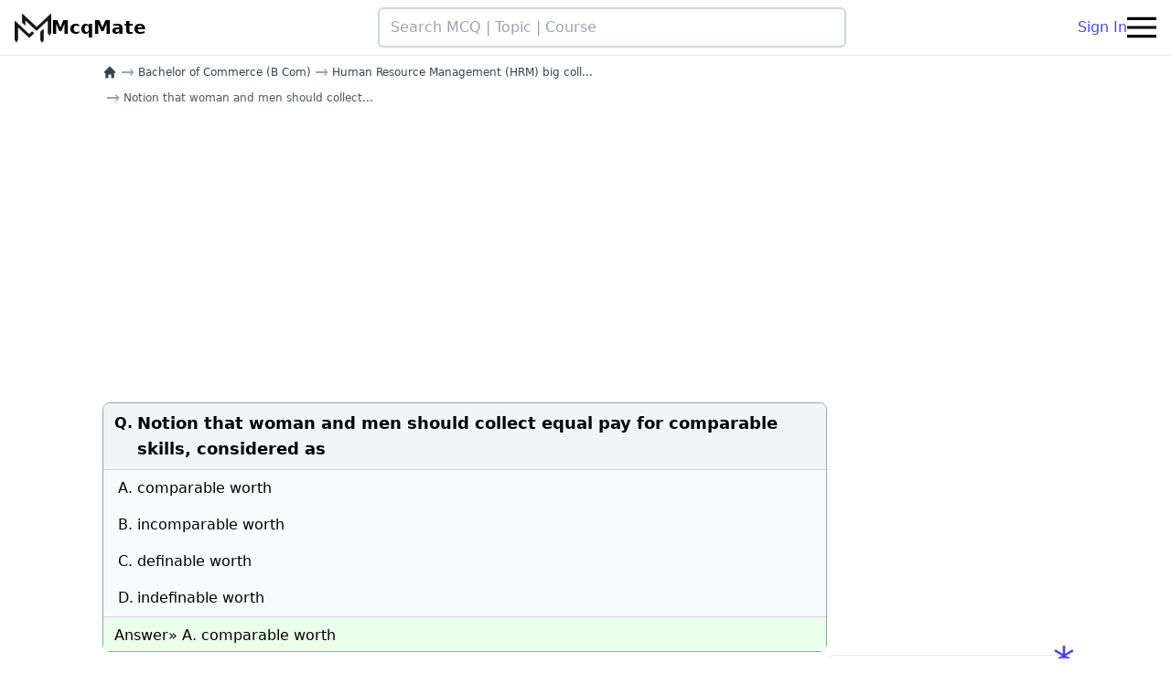

--- FILE ---
content_type: text/html; charset=utf-8
request_url: https://www.google.com/recaptcha/api2/aframe
body_size: 259
content:
<!DOCTYPE HTML><html><head><meta http-equiv="content-type" content="text/html; charset=UTF-8"></head><body><script nonce="NblbDO38MaK4IBKAV-q0qA">/** Anti-fraud and anti-abuse applications only. See google.com/recaptcha */ try{var clients={'sodar':'https://pagead2.googlesyndication.com/pagead/sodar?'};window.addEventListener("message",function(a){try{if(a.source===window.parent){var b=JSON.parse(a.data);var c=clients[b['id']];if(c){var d=document.createElement('img');d.src=c+b['params']+'&rc='+(localStorage.getItem("rc::a")?sessionStorage.getItem("rc::b"):"");window.document.body.appendChild(d);sessionStorage.setItem("rc::e",parseInt(sessionStorage.getItem("rc::e")||0)+1);localStorage.setItem("rc::h",'1768623028973');}}}catch(b){}});window.parent.postMessage("_grecaptcha_ready", "*");}catch(b){}</script></body></html>